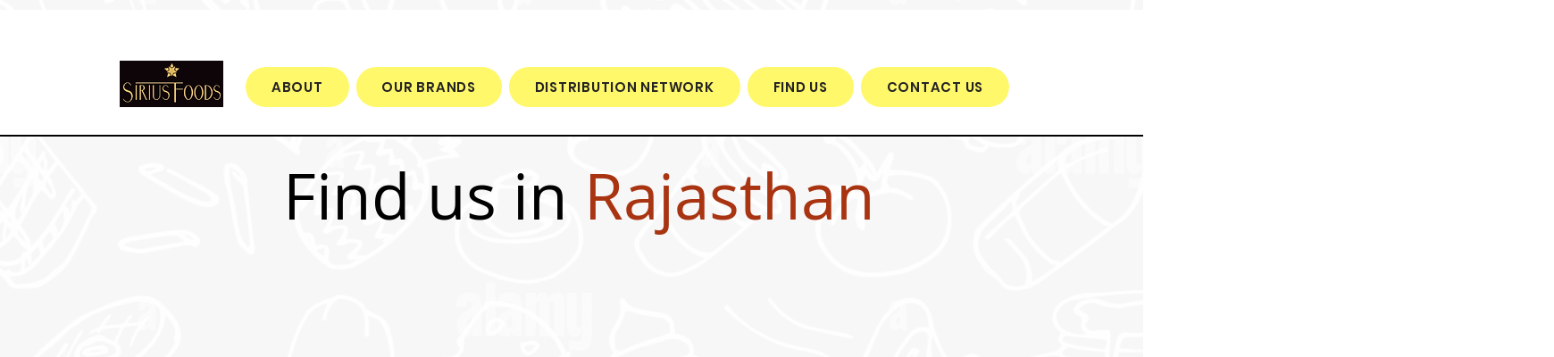

--- FILE ---
content_type: text/html; charset=utf-8
request_url: https://www.google.com/recaptcha/api2/aframe
body_size: 267
content:
<!DOCTYPE HTML><html><head><meta http-equiv="content-type" content="text/html; charset=UTF-8"></head><body><script nonce="qeZaREoar5m3XojrQZWgMw">/** Anti-fraud and anti-abuse applications only. See google.com/recaptcha */ try{var clients={'sodar':'https://pagead2.googlesyndication.com/pagead/sodar?'};window.addEventListener("message",function(a){try{if(a.source===window.parent){var b=JSON.parse(a.data);var c=clients[b['id']];if(c){var d=document.createElement('img');d.src=c+b['params']+'&rc='+(localStorage.getItem("rc::a")?sessionStorage.getItem("rc::b"):"");window.document.body.appendChild(d);sessionStorage.setItem("rc::e",parseInt(sessionStorage.getItem("rc::e")||0)+1);localStorage.setItem("rc::h",'1768954345046');}}}catch(b){}});window.parent.postMessage("_grecaptcha_ready", "*");}catch(b){}</script></body></html>